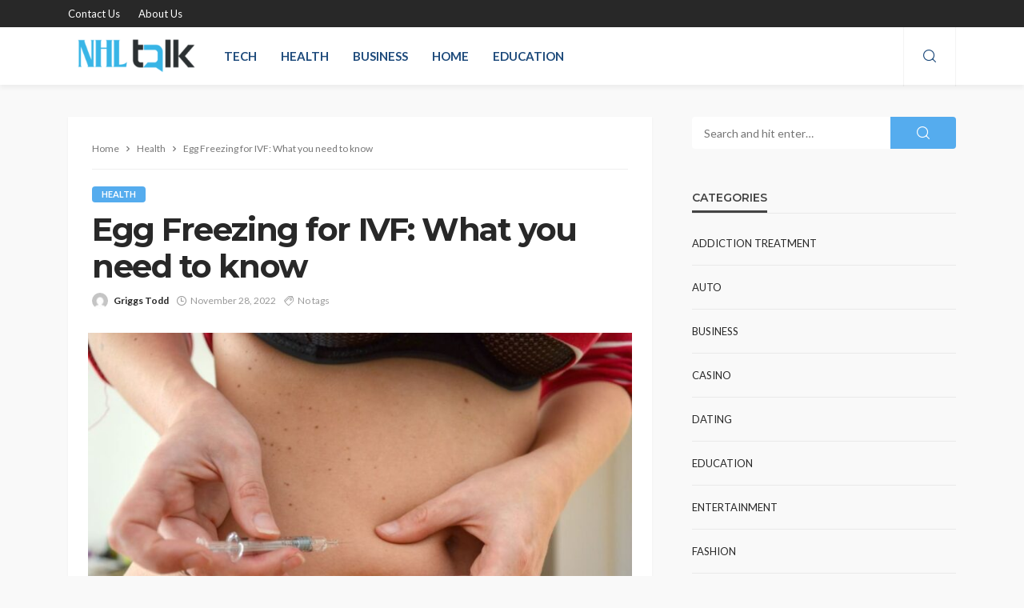

--- FILE ---
content_type: text/html; charset=UTF-8
request_url: https://www.nhl-talk.com/egg-freezing-for-ivf-what-you-need-to-know/
body_size: 16996
content:
<!DOCTYPE html>
<html lang="en-US">
<head>
	<meta charset="UTF-8"/>
	<meta http-equiv="X-UA-Compatible" content="IE=edge">
	<meta name="viewport" content="width=device-width, initial-scale=1.0">
	<link rel="profile" href="http://gmpg.org/xfn/11"/>
	<link rel="pingback" href="https://www.nhl-talk.com/xmlrpc.php"/>
	<script type="application/javascript">var bingo_ruby_ajax_url = "https://www.nhl-talk.com/wp-admin/admin-ajax.php"</script><meta name='robots' content='index, follow, max-image-preview:large, max-snippet:-1, max-video-preview:-1' />

	<!-- This site is optimized with the Yoast SEO plugin v26.0 - https://yoast.com/wordpress/plugins/seo/ -->
	<title>Egg Freezing for IVF: What you need to know - NHL Talk</title>
	<link rel="preconnect" href="https://fonts.gstatic.com" crossorigin><link rel="preload" as="style" onload="this.onload=null;this.rel='stylesheet'" id="rb-preload-gfonts" href="https://fonts.googleapis.com/css?family=Lato%3A100%2C300%2C400%2C700%2C900%2C100italic%2C300italic%2C400italic%2C700italic%2C900italic%7CMontserrat%3A700%2C400%2C600%2C500&amp;display=swap" crossorigin><noscript><link rel="stylesheet" id="rb-preload-gfonts" href="https://fonts.googleapis.com/css?family=Lato%3A100%2C300%2C400%2C700%2C900%2C100italic%2C300italic%2C400italic%2C700italic%2C900italic%7CMontserrat%3A700%2C400%2C600%2C500&amp;display=swap"></noscript><link rel="canonical" href="https://www.nhl-talk.com/egg-freezing-for-ivf-what-you-need-to-know/" />
	<meta property="og:locale" content="en_US" />
	<meta property="og:type" content="article" />
	<meta property="og:title" content="Egg Freezing for IVF: What you need to know - NHL Talk" />
	<meta property="og:description" content="Women today are selecting to have children later in existence than ever before. Egg freezing can allow a woman to delay pregnancy until a later phase under the IVF clinic in Noida. In 1980, the average woman in the U.S had her first baby at the age of 22 years. By 2000, that age had [&hellip;]" />
	<meta property="og:url" content="https://www.nhl-talk.com/egg-freezing-for-ivf-what-you-need-to-know/" />
	<meta property="og:site_name" content="NHL Talk" />
	<meta property="article:published_time" content="2022-11-28T05:42:50+00:00" />
	<meta property="og:image" content="https://www.nhl-talk.com/wp-content/uploads/2022/11/Image-4.jpg" />
	<meta property="og:image:width" content="1000" />
	<meta property="og:image:height" content="662" />
	<meta property="og:image:type" content="image/jpeg" />
	<meta name="author" content="Griggs Todd" />
	<meta name="twitter:card" content="summary_large_image" />
	<meta name="twitter:label1" content="Written by" />
	<meta name="twitter:data1" content="Griggs Todd" />
	<meta name="twitter:label2" content="Est. reading time" />
	<meta name="twitter:data2" content="4 minutes" />
	<script type="application/ld+json" class="yoast-schema-graph">{"@context":"https://schema.org","@graph":[{"@type":"Article","@id":"https://www.nhl-talk.com/egg-freezing-for-ivf-what-you-need-to-know/#article","isPartOf":{"@id":"https://www.nhl-talk.com/egg-freezing-for-ivf-what-you-need-to-know/"},"author":{"name":"Griggs Todd","@id":"https://www.nhl-talk.com/#/schema/person/0f5fd064ce4bd1f53da218c51b9419f1"},"headline":"Egg Freezing for IVF: What you need to know","datePublished":"2022-11-28T05:42:50+00:00","mainEntityOfPage":{"@id":"https://www.nhl-talk.com/egg-freezing-for-ivf-what-you-need-to-know/"},"wordCount":806,"publisher":{"@id":"https://www.nhl-talk.com/#organization"},"image":{"@id":"https://www.nhl-talk.com/egg-freezing-for-ivf-what-you-need-to-know/#primaryimage"},"thumbnailUrl":"https://www.nhl-talk.com/wp-content/uploads/2022/11/Image-4.jpg","articleSection":["Health"],"inLanguage":"en-US"},{"@type":"WebPage","@id":"https://www.nhl-talk.com/egg-freezing-for-ivf-what-you-need-to-know/","url":"https://www.nhl-talk.com/egg-freezing-for-ivf-what-you-need-to-know/","name":"Egg Freezing for IVF: What you need to know - NHL Talk","isPartOf":{"@id":"https://www.nhl-talk.com/#website"},"primaryImageOfPage":{"@id":"https://www.nhl-talk.com/egg-freezing-for-ivf-what-you-need-to-know/#primaryimage"},"image":{"@id":"https://www.nhl-talk.com/egg-freezing-for-ivf-what-you-need-to-know/#primaryimage"},"thumbnailUrl":"https://www.nhl-talk.com/wp-content/uploads/2022/11/Image-4.jpg","datePublished":"2022-11-28T05:42:50+00:00","breadcrumb":{"@id":"https://www.nhl-talk.com/egg-freezing-for-ivf-what-you-need-to-know/#breadcrumb"},"inLanguage":"en-US","potentialAction":[{"@type":"ReadAction","target":["https://www.nhl-talk.com/egg-freezing-for-ivf-what-you-need-to-know/"]}]},{"@type":"ImageObject","inLanguage":"en-US","@id":"https://www.nhl-talk.com/egg-freezing-for-ivf-what-you-need-to-know/#primaryimage","url":"https://www.nhl-talk.com/wp-content/uploads/2022/11/Image-4.jpg","contentUrl":"https://www.nhl-talk.com/wp-content/uploads/2022/11/Image-4.jpg","width":1000,"height":662},{"@type":"BreadcrumbList","@id":"https://www.nhl-talk.com/egg-freezing-for-ivf-what-you-need-to-know/#breadcrumb","itemListElement":[{"@type":"ListItem","position":1,"name":"Home","item":"https://www.nhl-talk.com/"},{"@type":"ListItem","position":2,"name":"Egg Freezing for IVF: What you need to know"}]},{"@type":"WebSite","@id":"https://www.nhl-talk.com/#website","url":"https://www.nhl-talk.com/","name":"NHL Talk","description":"General Blog","publisher":{"@id":"https://www.nhl-talk.com/#organization"},"potentialAction":[{"@type":"SearchAction","target":{"@type":"EntryPoint","urlTemplate":"https://www.nhl-talk.com/?s={search_term_string}"},"query-input":{"@type":"PropertyValueSpecification","valueRequired":true,"valueName":"search_term_string"}}],"inLanguage":"en-US"},{"@type":"Organization","@id":"https://www.nhl-talk.com/#organization","name":"NHL Talk","url":"https://www.nhl-talk.com/","logo":{"@type":"ImageObject","inLanguage":"en-US","@id":"https://www.nhl-talk.com/#/schema/logo/image/","url":"https://www.nhl-talk.com/wp-content/uploads/2022/01/cropped-nhl-talk-e1643617178515.png","contentUrl":"https://www.nhl-talk.com/wp-content/uploads/2022/01/cropped-nhl-talk-e1643617178515.png","width":231,"height":87,"caption":"NHL Talk"},"image":{"@id":"https://www.nhl-talk.com/#/schema/logo/image/"}},{"@type":"Person","@id":"https://www.nhl-talk.com/#/schema/person/0f5fd064ce4bd1f53da218c51b9419f1","name":"Griggs Todd","image":{"@type":"ImageObject","inLanguage":"en-US","@id":"https://www.nhl-talk.com/#/schema/person/image/","url":"https://secure.gravatar.com/avatar/02d6e8f5ddc47426a4b5e22c5a629f89eabedaffc821247a7099f6228553d931?s=96&d=mm&r=g","contentUrl":"https://secure.gravatar.com/avatar/02d6e8f5ddc47426a4b5e22c5a629f89eabedaffc821247a7099f6228553d931?s=96&d=mm&r=g","caption":"Griggs Todd"},"url":"https://www.nhl-talk.com/author/griggs-todd/"}]}</script>
	<!-- / Yoast SEO plugin. -->


<link rel='dns-prefetch' href='//fonts.googleapis.com' />
<link rel="alternate" type="application/rss+xml" title="NHL Talk &raquo; Feed" href="https://www.nhl-talk.com/feed/" />
<link rel="alternate" type="application/rss+xml" title="NHL Talk &raquo; Comments Feed" href="https://www.nhl-talk.com/comments/feed/" />
<link rel="alternate" title="oEmbed (JSON)" type="application/json+oembed" href="https://www.nhl-talk.com/wp-json/oembed/1.0/embed?url=https%3A%2F%2Fwww.nhl-talk.com%2Fegg-freezing-for-ivf-what-you-need-to-know%2F" />
<link rel="alternate" title="oEmbed (XML)" type="text/xml+oembed" href="https://www.nhl-talk.com/wp-json/oembed/1.0/embed?url=https%3A%2F%2Fwww.nhl-talk.com%2Fegg-freezing-for-ivf-what-you-need-to-know%2F&#038;format=xml" />
<style id='wp-img-auto-sizes-contain-inline-css' type='text/css'>
img:is([sizes=auto i],[sizes^="auto," i]){contain-intrinsic-size:3000px 1500px}
/*# sourceURL=wp-img-auto-sizes-contain-inline-css */
</style>
<link rel='stylesheet' id='bingo_ruby_plugin_style-css' href='https://www.nhl-talk.com/wp-content/plugins/bingo-ruby-core/assets/style.css?ver=3.5' type='text/css' media='all' />
<style id='wp-emoji-styles-inline-css' type='text/css'>

	img.wp-smiley, img.emoji {
		display: inline !important;
		border: none !important;
		box-shadow: none !important;
		height: 1em !important;
		width: 1em !important;
		margin: 0 0.07em !important;
		vertical-align: -0.1em !important;
		background: none !important;
		padding: 0 !important;
	}
/*# sourceURL=wp-emoji-styles-inline-css */
</style>
<style id='wp-block-library-inline-css' type='text/css'>
:root{--wp-block-synced-color:#7a00df;--wp-block-synced-color--rgb:122,0,223;--wp-bound-block-color:var(--wp-block-synced-color);--wp-editor-canvas-background:#ddd;--wp-admin-theme-color:#007cba;--wp-admin-theme-color--rgb:0,124,186;--wp-admin-theme-color-darker-10:#006ba1;--wp-admin-theme-color-darker-10--rgb:0,107,160.5;--wp-admin-theme-color-darker-20:#005a87;--wp-admin-theme-color-darker-20--rgb:0,90,135;--wp-admin-border-width-focus:2px}@media (min-resolution:192dpi){:root{--wp-admin-border-width-focus:1.5px}}.wp-element-button{cursor:pointer}:root .has-very-light-gray-background-color{background-color:#eee}:root .has-very-dark-gray-background-color{background-color:#313131}:root .has-very-light-gray-color{color:#eee}:root .has-very-dark-gray-color{color:#313131}:root .has-vivid-green-cyan-to-vivid-cyan-blue-gradient-background{background:linear-gradient(135deg,#00d084,#0693e3)}:root .has-purple-crush-gradient-background{background:linear-gradient(135deg,#34e2e4,#4721fb 50%,#ab1dfe)}:root .has-hazy-dawn-gradient-background{background:linear-gradient(135deg,#faaca8,#dad0ec)}:root .has-subdued-olive-gradient-background{background:linear-gradient(135deg,#fafae1,#67a671)}:root .has-atomic-cream-gradient-background{background:linear-gradient(135deg,#fdd79a,#004a59)}:root .has-nightshade-gradient-background{background:linear-gradient(135deg,#330968,#31cdcf)}:root .has-midnight-gradient-background{background:linear-gradient(135deg,#020381,#2874fc)}:root{--wp--preset--font-size--normal:16px;--wp--preset--font-size--huge:42px}.has-regular-font-size{font-size:1em}.has-larger-font-size{font-size:2.625em}.has-normal-font-size{font-size:var(--wp--preset--font-size--normal)}.has-huge-font-size{font-size:var(--wp--preset--font-size--huge)}.has-text-align-center{text-align:center}.has-text-align-left{text-align:left}.has-text-align-right{text-align:right}.has-fit-text{white-space:nowrap!important}#end-resizable-editor-section{display:none}.aligncenter{clear:both}.items-justified-left{justify-content:flex-start}.items-justified-center{justify-content:center}.items-justified-right{justify-content:flex-end}.items-justified-space-between{justify-content:space-between}.screen-reader-text{border:0;clip-path:inset(50%);height:1px;margin:-1px;overflow:hidden;padding:0;position:absolute;width:1px;word-wrap:normal!important}.screen-reader-text:focus{background-color:#ddd;clip-path:none;color:#444;display:block;font-size:1em;height:auto;left:5px;line-height:normal;padding:15px 23px 14px;text-decoration:none;top:5px;width:auto;z-index:100000}html :where(.has-border-color){border-style:solid}html :where([style*=border-top-color]){border-top-style:solid}html :where([style*=border-right-color]){border-right-style:solid}html :where([style*=border-bottom-color]){border-bottom-style:solid}html :where([style*=border-left-color]){border-left-style:solid}html :where([style*=border-width]){border-style:solid}html :where([style*=border-top-width]){border-top-style:solid}html :where([style*=border-right-width]){border-right-style:solid}html :where([style*=border-bottom-width]){border-bottom-style:solid}html :where([style*=border-left-width]){border-left-style:solid}html :where(img[class*=wp-image-]){height:auto;max-width:100%}:where(figure){margin:0 0 1em}html :where(.is-position-sticky){--wp-admin--admin-bar--position-offset:var(--wp-admin--admin-bar--height,0px)}@media screen and (max-width:600px){html :where(.is-position-sticky){--wp-admin--admin-bar--position-offset:0px}}

/*# sourceURL=wp-block-library-inline-css */
</style><style id='global-styles-inline-css' type='text/css'>
:root{--wp--preset--aspect-ratio--square: 1;--wp--preset--aspect-ratio--4-3: 4/3;--wp--preset--aspect-ratio--3-4: 3/4;--wp--preset--aspect-ratio--3-2: 3/2;--wp--preset--aspect-ratio--2-3: 2/3;--wp--preset--aspect-ratio--16-9: 16/9;--wp--preset--aspect-ratio--9-16: 9/16;--wp--preset--color--black: #000000;--wp--preset--color--cyan-bluish-gray: #abb8c3;--wp--preset--color--white: #ffffff;--wp--preset--color--pale-pink: #f78da7;--wp--preset--color--vivid-red: #cf2e2e;--wp--preset--color--luminous-vivid-orange: #ff6900;--wp--preset--color--luminous-vivid-amber: #fcb900;--wp--preset--color--light-green-cyan: #7bdcb5;--wp--preset--color--vivid-green-cyan: #00d084;--wp--preset--color--pale-cyan-blue: #8ed1fc;--wp--preset--color--vivid-cyan-blue: #0693e3;--wp--preset--color--vivid-purple: #9b51e0;--wp--preset--gradient--vivid-cyan-blue-to-vivid-purple: linear-gradient(135deg,rgb(6,147,227) 0%,rgb(155,81,224) 100%);--wp--preset--gradient--light-green-cyan-to-vivid-green-cyan: linear-gradient(135deg,rgb(122,220,180) 0%,rgb(0,208,130) 100%);--wp--preset--gradient--luminous-vivid-amber-to-luminous-vivid-orange: linear-gradient(135deg,rgb(252,185,0) 0%,rgb(255,105,0) 100%);--wp--preset--gradient--luminous-vivid-orange-to-vivid-red: linear-gradient(135deg,rgb(255,105,0) 0%,rgb(207,46,46) 100%);--wp--preset--gradient--very-light-gray-to-cyan-bluish-gray: linear-gradient(135deg,rgb(238,238,238) 0%,rgb(169,184,195) 100%);--wp--preset--gradient--cool-to-warm-spectrum: linear-gradient(135deg,rgb(74,234,220) 0%,rgb(151,120,209) 20%,rgb(207,42,186) 40%,rgb(238,44,130) 60%,rgb(251,105,98) 80%,rgb(254,248,76) 100%);--wp--preset--gradient--blush-light-purple: linear-gradient(135deg,rgb(255,206,236) 0%,rgb(152,150,240) 100%);--wp--preset--gradient--blush-bordeaux: linear-gradient(135deg,rgb(254,205,165) 0%,rgb(254,45,45) 50%,rgb(107,0,62) 100%);--wp--preset--gradient--luminous-dusk: linear-gradient(135deg,rgb(255,203,112) 0%,rgb(199,81,192) 50%,rgb(65,88,208) 100%);--wp--preset--gradient--pale-ocean: linear-gradient(135deg,rgb(255,245,203) 0%,rgb(182,227,212) 50%,rgb(51,167,181) 100%);--wp--preset--gradient--electric-grass: linear-gradient(135deg,rgb(202,248,128) 0%,rgb(113,206,126) 100%);--wp--preset--gradient--midnight: linear-gradient(135deg,rgb(2,3,129) 0%,rgb(40,116,252) 100%);--wp--preset--font-size--small: 13px;--wp--preset--font-size--medium: 20px;--wp--preset--font-size--large: 36px;--wp--preset--font-size--x-large: 42px;--wp--preset--spacing--20: 0.44rem;--wp--preset--spacing--30: 0.67rem;--wp--preset--spacing--40: 1rem;--wp--preset--spacing--50: 1.5rem;--wp--preset--spacing--60: 2.25rem;--wp--preset--spacing--70: 3.38rem;--wp--preset--spacing--80: 5.06rem;--wp--preset--shadow--natural: 6px 6px 9px rgba(0, 0, 0, 0.2);--wp--preset--shadow--deep: 12px 12px 50px rgba(0, 0, 0, 0.4);--wp--preset--shadow--sharp: 6px 6px 0px rgba(0, 0, 0, 0.2);--wp--preset--shadow--outlined: 6px 6px 0px -3px rgb(255, 255, 255), 6px 6px rgb(0, 0, 0);--wp--preset--shadow--crisp: 6px 6px 0px rgb(0, 0, 0);}:where(.is-layout-flex){gap: 0.5em;}:where(.is-layout-grid){gap: 0.5em;}body .is-layout-flex{display: flex;}.is-layout-flex{flex-wrap: wrap;align-items: center;}.is-layout-flex > :is(*, div){margin: 0;}body .is-layout-grid{display: grid;}.is-layout-grid > :is(*, div){margin: 0;}:where(.wp-block-columns.is-layout-flex){gap: 2em;}:where(.wp-block-columns.is-layout-grid){gap: 2em;}:where(.wp-block-post-template.is-layout-flex){gap: 1.25em;}:where(.wp-block-post-template.is-layout-grid){gap: 1.25em;}.has-black-color{color: var(--wp--preset--color--black) !important;}.has-cyan-bluish-gray-color{color: var(--wp--preset--color--cyan-bluish-gray) !important;}.has-white-color{color: var(--wp--preset--color--white) !important;}.has-pale-pink-color{color: var(--wp--preset--color--pale-pink) !important;}.has-vivid-red-color{color: var(--wp--preset--color--vivid-red) !important;}.has-luminous-vivid-orange-color{color: var(--wp--preset--color--luminous-vivid-orange) !important;}.has-luminous-vivid-amber-color{color: var(--wp--preset--color--luminous-vivid-amber) !important;}.has-light-green-cyan-color{color: var(--wp--preset--color--light-green-cyan) !important;}.has-vivid-green-cyan-color{color: var(--wp--preset--color--vivid-green-cyan) !important;}.has-pale-cyan-blue-color{color: var(--wp--preset--color--pale-cyan-blue) !important;}.has-vivid-cyan-blue-color{color: var(--wp--preset--color--vivid-cyan-blue) !important;}.has-vivid-purple-color{color: var(--wp--preset--color--vivid-purple) !important;}.has-black-background-color{background-color: var(--wp--preset--color--black) !important;}.has-cyan-bluish-gray-background-color{background-color: var(--wp--preset--color--cyan-bluish-gray) !important;}.has-white-background-color{background-color: var(--wp--preset--color--white) !important;}.has-pale-pink-background-color{background-color: var(--wp--preset--color--pale-pink) !important;}.has-vivid-red-background-color{background-color: var(--wp--preset--color--vivid-red) !important;}.has-luminous-vivid-orange-background-color{background-color: var(--wp--preset--color--luminous-vivid-orange) !important;}.has-luminous-vivid-amber-background-color{background-color: var(--wp--preset--color--luminous-vivid-amber) !important;}.has-light-green-cyan-background-color{background-color: var(--wp--preset--color--light-green-cyan) !important;}.has-vivid-green-cyan-background-color{background-color: var(--wp--preset--color--vivid-green-cyan) !important;}.has-pale-cyan-blue-background-color{background-color: var(--wp--preset--color--pale-cyan-blue) !important;}.has-vivid-cyan-blue-background-color{background-color: var(--wp--preset--color--vivid-cyan-blue) !important;}.has-vivid-purple-background-color{background-color: var(--wp--preset--color--vivid-purple) !important;}.has-black-border-color{border-color: var(--wp--preset--color--black) !important;}.has-cyan-bluish-gray-border-color{border-color: var(--wp--preset--color--cyan-bluish-gray) !important;}.has-white-border-color{border-color: var(--wp--preset--color--white) !important;}.has-pale-pink-border-color{border-color: var(--wp--preset--color--pale-pink) !important;}.has-vivid-red-border-color{border-color: var(--wp--preset--color--vivid-red) !important;}.has-luminous-vivid-orange-border-color{border-color: var(--wp--preset--color--luminous-vivid-orange) !important;}.has-luminous-vivid-amber-border-color{border-color: var(--wp--preset--color--luminous-vivid-amber) !important;}.has-light-green-cyan-border-color{border-color: var(--wp--preset--color--light-green-cyan) !important;}.has-vivid-green-cyan-border-color{border-color: var(--wp--preset--color--vivid-green-cyan) !important;}.has-pale-cyan-blue-border-color{border-color: var(--wp--preset--color--pale-cyan-blue) !important;}.has-vivid-cyan-blue-border-color{border-color: var(--wp--preset--color--vivid-cyan-blue) !important;}.has-vivid-purple-border-color{border-color: var(--wp--preset--color--vivid-purple) !important;}.has-vivid-cyan-blue-to-vivid-purple-gradient-background{background: var(--wp--preset--gradient--vivid-cyan-blue-to-vivid-purple) !important;}.has-light-green-cyan-to-vivid-green-cyan-gradient-background{background: var(--wp--preset--gradient--light-green-cyan-to-vivid-green-cyan) !important;}.has-luminous-vivid-amber-to-luminous-vivid-orange-gradient-background{background: var(--wp--preset--gradient--luminous-vivid-amber-to-luminous-vivid-orange) !important;}.has-luminous-vivid-orange-to-vivid-red-gradient-background{background: var(--wp--preset--gradient--luminous-vivid-orange-to-vivid-red) !important;}.has-very-light-gray-to-cyan-bluish-gray-gradient-background{background: var(--wp--preset--gradient--very-light-gray-to-cyan-bluish-gray) !important;}.has-cool-to-warm-spectrum-gradient-background{background: var(--wp--preset--gradient--cool-to-warm-spectrum) !important;}.has-blush-light-purple-gradient-background{background: var(--wp--preset--gradient--blush-light-purple) !important;}.has-blush-bordeaux-gradient-background{background: var(--wp--preset--gradient--blush-bordeaux) !important;}.has-luminous-dusk-gradient-background{background: var(--wp--preset--gradient--luminous-dusk) !important;}.has-pale-ocean-gradient-background{background: var(--wp--preset--gradient--pale-ocean) !important;}.has-electric-grass-gradient-background{background: var(--wp--preset--gradient--electric-grass) !important;}.has-midnight-gradient-background{background: var(--wp--preset--gradient--midnight) !important;}.has-small-font-size{font-size: var(--wp--preset--font-size--small) !important;}.has-medium-font-size{font-size: var(--wp--preset--font-size--medium) !important;}.has-large-font-size{font-size: var(--wp--preset--font-size--large) !important;}.has-x-large-font-size{font-size: var(--wp--preset--font-size--x-large) !important;}
/*# sourceURL=global-styles-inline-css */
</style>

<style id='classic-theme-styles-inline-css' type='text/css'>
/*! This file is auto-generated */
.wp-block-button__link{color:#fff;background-color:#32373c;border-radius:9999px;box-shadow:none;text-decoration:none;padding:calc(.667em + 2px) calc(1.333em + 2px);font-size:1.125em}.wp-block-file__button{background:#32373c;color:#fff;text-decoration:none}
/*# sourceURL=/wp-includes/css/classic-themes.min.css */
</style>
<link rel='stylesheet' id='contact-form-7-css' href='https://www.nhl-talk.com/wp-content/plugins/contact-form-7/includes/css/styles.css?ver=6.1.2' type='text/css' media='all' />
<link rel='stylesheet' id='ez-toc-css' href='https://www.nhl-talk.com/wp-content/plugins/easy-table-of-contents/assets/css/screen.min.css?ver=2.0.76' type='text/css' media='all' />
<style id='ez-toc-inline-css' type='text/css'>
div#ez-toc-container .ez-toc-title {font-size: 120%;}div#ez-toc-container .ez-toc-title {font-weight: 500;}div#ez-toc-container ul li , div#ez-toc-container ul li a {font-size: 95%;}div#ez-toc-container ul li , div#ez-toc-container ul li a {font-weight: 500;}div#ez-toc-container nav ul ul li {font-size: 90%;}
/*# sourceURL=ez-toc-inline-css */
</style>
<link rel='stylesheet' id='bootstrap-css' href='https://www.nhl-talk.com/wp-content/themes/bingo/assets/external/bootstrap.css?ver=v3.3.1' type='text/css' media='all' />
<link rel='stylesheet' id='bingo_ruby_style_miscellaneous-css' href='https://www.nhl-talk.com/wp-content/themes/bingo/assets/external/miscellaneous.css?ver=3.5' type='text/css' media='all' />
<link rel='stylesheet' id='bingo_ruby_style_main-css' href='https://www.nhl-talk.com/wp-content/themes/bingo/assets/css/theme-style.css?ver=3.5' type='text/css' media='all' />
<link rel='stylesheet' id='bingo_ruby_style_responsive-css' href='https://www.nhl-talk.com/wp-content/themes/bingo/assets/css/theme-responsive.css?ver=3.5' type='text/css' media='all' />
<link rel='stylesheet' id='bingo_ruby_style_default-css' href='https://www.nhl-talk.com/wp-content/themes/bingo/style.css?ver=3.5' type='text/css' media='all' />
<style id='bingo_ruby_style_default-inline-css' type='text/css'>
.total-caption { font-family :Lato;}.banner-background-color { background-color: #ffffff; }.footer-copyright-wrap p { color: #dddddd; }.footer-copyright-wrap { background-color: #242424; }.post-excerpt{ font-size :14px;}
/*# sourceURL=bingo_ruby_style_default-inline-css */
</style>

<script type="text/javascript" src="https://www.nhl-talk.com/wp-includes/js/jquery/jquery.min.js?ver=3.7.1" id="jquery-core-js"></script>
<script type="text/javascript" src="https://www.nhl-talk.com/wp-includes/js/jquery/jquery-migrate.min.js?ver=3.4.1" id="jquery-migrate-js"></script>
<link rel="preload" href="https://www.nhl-talk.com/wp-content/themes/bingo/assets/external/fonts/icons.woff2" as="font" type="font/woff2" crossorigin="anonymous"> <link rel="https://api.w.org/" href="https://www.nhl-talk.com/wp-json/" /><link rel="alternate" title="JSON" type="application/json" href="https://www.nhl-talk.com/wp-json/wp/v2/posts/590" /><link rel="EditURI" type="application/rsd+xml" title="RSD" href="https://www.nhl-talk.com/xmlrpc.php?rsd" />
<meta name="generator" content="WordPress 6.9" />
<link rel='shortlink' href='https://www.nhl-talk.com/?p=590' />
<script type="application/ld+json">{"@context":"https://schema.org","@type":"WebSite","@id":"https://www.nhl-talk.com/#website","url":"https://www.nhl-talk.com/","name":"NHL Talk","potentialAction":{"@type":"SearchAction","target":"https://www.nhl-talk.com/?s={search_term_string}","query-input":"required name=search_term_string"}}</script>
<link rel="icon" href="https://www.nhl-talk.com/wp-content/uploads/2022/01/cropped-nhl-talk-F-32x32.png" sizes="32x32" />
<link rel="icon" href="https://www.nhl-talk.com/wp-content/uploads/2022/01/cropped-nhl-talk-F-192x192.png" sizes="192x192" />
<link rel="apple-touch-icon" href="https://www.nhl-talk.com/wp-content/uploads/2022/01/cropped-nhl-talk-F-180x180.png" />
<meta name="msapplication-TileImage" content="https://www.nhl-talk.com/wp-content/uploads/2022/01/cropped-nhl-talk-F-270x270.png" />
<style type="text/css" title="dynamic-css" class="options-output">.footer-inner{background-color:#282828;background-repeat:no-repeat;background-size:cover;background-attachment:fixed;background-position:center center;}.topbar-wrap{font-family:Lato;text-transform:capitalize;font-weight:400;font-style:normal;font-size:13px;}.main-menu-inner,.off-canvas-nav-inner{font-family:Lato;text-transform:uppercase;font-weight:700;font-style:normal;font-size:15px;}.main-menu-inner .sub-menu,.off-canvas-nav-inner .sub-menu{font-family:Lato;text-transform:capitalize;font-weight:400;font-style:normal;font-size:14px;}.logo-wrap.is-logo-text .logo-text h1{font-family:Montserrat;text-transform:uppercase;letter-spacing:-1px;font-weight:700;font-style:normal;font-size:40px;}.logo-mobile-text span{font-family:Montserrat;text-transform:uppercase;letter-spacing:-1px;font-weight:700;font-style:normal;font-size:28px;}body, p{font-family:Lato;line-height:24px;font-weight:400;font-style:normal;color:#282828;font-size:15px;}.post-title.is-size-1{font-family:Montserrat;font-weight:700;font-style:normal;color:#282828;font-size:36px;}.post-title.is-size-2{font-family:Montserrat;font-weight:700;font-style:normal;color:#282828;font-size:30px;}.post-title.is-size-3{font-family:Montserrat;font-weight:700;font-style:normal;color:#282828;font-size:21px;}.post-title.is-size-4{font-family:Montserrat;font-weight:700;font-style:normal;color:#282828;font-size:18px;}.post-title.is-size-5{font-family:Montserrat;font-weight:700;font-style:normal;color:#282828;font-size:14px;}.post-title.is-size-6{font-family:Montserrat;font-weight:400;font-style:normal;color:#282828;font-size:13px;}h1,h2,h3,h4,h5,h6{font-family:Montserrat;text-transform:none;font-weight:700;font-style:normal;}.post-meta-info,.single-post-top,.counter-element{font-family:Lato;font-weight:400;font-style:normal;color:#999;font-size:12px;}.post-cat-info{font-family:Lato;text-transform:uppercase;font-weight:700;font-style:normal;font-size:11px;}.block-header-wrap{font-family:Montserrat;text-transform:uppercase;font-weight:600;font-style:normal;font-size:18px;}.block-ajax-filter-wrap{font-family:Montserrat;text-transform:uppercase;font-weight:500;font-style:normal;font-size:11px;}.widget-title{font-family:Montserrat;text-transform:uppercase;font-weight:600;font-style:normal;font-size:14px;}.breadcrumb-wrap{font-family:Lato;text-transform:none;font-weight:400;font-style:normal;color:#777777;font-size:12px;}</style></head>
<body class="wp-singular post-template-default single single-post postid-590 single-format-standard wp-custom-logo wp-theme-bingo ruby-body is-full-width is-smart-sticky"  itemscope  itemtype="https://schema.org/WebPage" >
<div class="off-canvas-wrap is-dark-text">
	<div class="off-canvas-inner">
		<a href="#" id="ruby-off-canvas-close-btn"><i class="ruby-close-btn" aria-hidden="true"></i></a>
		<nav id="ruby-offcanvas-navigation" class="off-canvas-nav-wrap">
			<div class="no-menu ruby-error"><p>Please assign a menu to the primary menu location under <a href="https://www.nhl-talk.com/wp-admin/nav-menus.php">MENU</a></p></div>		</nav>
													</div>
</div><div id="ruby-site" class="site-outer">
	<div class="header-wrap header-style-3">
	<div class="header-inner">
		<div class="topbar-wrap topbar-style-1 is-light-text">
	<div class="ruby-container">
		<div class="topbar-inner container-inner clearfix">
			<div class="topbar-left">
													<nav id="ruby-topbar-navigation" class="topbar-menu-wrap">
		<div class="menu-top-container"><ul id="topbar-nav" class="topbar-menu-inner"><li id="menu-item-747" class="menu-item menu-item-type-post_type menu-item-object-page menu-item-747"><a href="https://www.nhl-talk.com/contact-us/">Contact Us</a></li>
<li id="menu-item-746" class="menu-item menu-item-type-post_type menu-item-object-page menu-item-746"><a href="https://www.nhl-talk.com/about-us/">About Us</a></li>
</ul></div>	</nav>
			</div>
			<div class="topbar-right">
				
	<div class="topbar-social social-tooltips">
			</div>
                							</div>
		</div>
	</div>
</div>
		<div class="navbar-outer clearfix">
			<div class="navbar-wrap">
				<div class="ruby-container">
					<div class="navbar-inner container-inner clearfix">
						<div class="navbar-left">
							<div class="logo-wrap is-logo-image"  itemscope  itemtype="https://schema.org/Organization" >
	<div class="logo-inner">
							<a href="https://www.nhl-talk.com/" class="logo" title="NHL Talk">
				<img data-no-retina src="https://www.nhl-talk.com/wp-content/uploads/2022/01/cropped-nhl-talk-e1643617178515.png" height="87" width="231"  alt="NHL Talk">
			</a>
						</div><!--  logo inner -->
    </div>
							<nav id="ruby-main-menu" class="main-menu-wrap">
    <div class="menu-home-container"><ul id="main-nav" class="main-menu-inner"  itemscope  itemtype="https://schema.org/SiteNavigationElement" ><li id="menu-item-108" class="menu-item menu-item-type-taxonomy menu-item-object-category menu-item-108 is-category-2" itemprop="name"><a href="https://www.nhl-talk.com/category/tech/" itemprop="url">Tech</a></li><li id="menu-item-109" class="menu-item menu-item-type-taxonomy menu-item-object-category current-post-ancestor current-menu-parent current-post-parent menu-item-109 is-category-3" itemprop="name"><a href="https://www.nhl-talk.com/category/health/" itemprop="url">Health</a></li><li id="menu-item-110" class="menu-item menu-item-type-taxonomy menu-item-object-category menu-item-110 is-category-4" itemprop="name"><a href="https://www.nhl-talk.com/category/business/" itemprop="url">Business</a></li><li id="menu-item-111" class="menu-item menu-item-type-taxonomy menu-item-object-category menu-item-111 is-category-6" itemprop="name"><a href="https://www.nhl-talk.com/category/home/" itemprop="url">Home</a></li><li id="menu-item-112" class="menu-item menu-item-type-taxonomy menu-item-object-category menu-item-112 is-category-5" itemprop="name"><a href="https://www.nhl-talk.com/category/education/" itemprop="url">Education</a></li></ul></div></nav>						</div>

						<div class="navbar-right">
							
<div class="navbar-search">
	<a href="#" id="ruby-navbar-search-icon" data-mfp-src="#ruby-header-search-popup" data-effect="mpf-ruby-effect header-search-popup-outer" title="Search" class="navbar-search-icon">
		<i class="rbi rbi-search" aria-hidden="true"></i>
	</a>
</div>
							<div class="off-canvas-btn-wrap is-hidden">
	<div class="off-canvas-btn">
		<a href="#" class="ruby-trigger" title="off canvas button">
			<span class="icon-wrap"></span>
		</a>
	</div>
</div>						</div>
					</div>
				</div>
				<div id="ruby-header-search-popup" class="header-search-popup">
	<div class="header-search-popup-wrap ruby-container">
		<a href="#" class="ruby-close-search"><i class="ruby-close-btn" aria-hidden="true"></i></a>
	<div class="header-search-popup-inner">
		<form class="search-form" method="get" action="https://www.nhl-talk.com/">
			<fieldset>
				<input id="ruby-search-input" type="text" class="field" name="s" value="" placeholder="Type to search&hellip;" autocomplete="off">
				<button type="submit" value="" class="btn"><i class="rbi rbi-search" aria-hidden="true"></i></button>
			</fieldset>
                            <div class="header-search-result"></div>
            		</form>
	</div>
	</div>
</div>			</div>
		</div>
        
	</div>

</div><!-- header -->	<div class="main-site-mask"></div>
	<div class="site-wrap">
		<div class="site-mask"></div>
		<div class="site-inner">
<div class="single-post-outer clearfix"><article id="post-590" class="single-post-wrap single-post-1 post-590 post type-post status-publish format-standard has-post-thumbnail hentry category-health"  itemscope  itemtype="https://schema.org/Article" ><div class="ruby-page-wrap ruby-section row single-wrap is-author-bottom is-sidebar-right ruby-container"><div class="ruby-content-wrap single-inner col-sm-8 col-xs-12 content-with-sidebar"><div class="single-post-content-outer single-box"><div class="single-post-header"><div class="single-post-top"><div class="breadcrumb-wrap"><div class="breadcrumb-inner"  itemscope  itemtype="https://schema.org/BreadcrumbList" ><span  itemscope  itemprop="itemListElement"  itemtype="https://schema.org/ListItem" ><a itemprop="item" href="https://www.nhl-talk.com/"><span itemprop="name">Home</span></a><meta itemprop="position" content="1"></a></span><i class="rbi rbi-angle-right breadcrumb-next"></i><span  itemscope  itemprop="itemListElement"  itemtype="https://schema.org/ListItem" ><meta itemprop="position" content="2"><a itemprop="item" rel="bookmark" href="https://www.nhl-talk.com/category/health/"><span itemprop="name">Health</span></a></span><i class="rbi rbi-angle-right breadcrumb-next"><span itemprop="name"></i><span>Egg Freezing for IVF: What you need to know</span></div><!-- #breadcrumb inner --></div><!-- #breadcrumb --></div><!-- single post top --><div class="post-cat-info clearfix"><a class="cat-info-el cat-info-id-3" href="https://www.nhl-talk.com/category/health/" title="Health">Health</a></div><!-- post cat info--><header class="single-title post-title entry-title is-size-1"><h1 itemprop="headline">Egg Freezing for IVF: What you need to know</h1></header><!-- single title--><div class="post-meta-info is-show-icon"><span class="meta-info-el meta-info-author vcard author"><img alt='Griggs Todd' src='https://secure.gravatar.com/avatar/02d6e8f5ddc47426a4b5e22c5a629f89eabedaffc821247a7099f6228553d931?s=22&#038;d=mm&#038;r=g' srcset='https://secure.gravatar.com/avatar/02d6e8f5ddc47426a4b5e22c5a629f89eabedaffc821247a7099f6228553d931?s=44&#038;d=mm&#038;r=g 2x' class='avatar avatar-22 photo' height='22' width='22' decoding='async'/><a class="url fn n" href="https://www.nhl-talk.com/author/griggs-todd/">Griggs Todd</a></span><span class="meta-info-el meta-info-date"><i class="rbi rbi-clock"></i><time class="date published" datetime="2022-11-28T05:42:50+00:00">November 28, 2022</time></span><!-- meta info date--><span class="meta-info-el meta-info-tag"><i class="rbi rbi-tag"></i><span class="no-tags">No tags</span></span><!-- mete info tag--></div><!-- post meta info--></div><!-- single post header--><div class="single-post-thumb-outer"><div class="post-thumb"><img width="680" height="450" src="https://www.nhl-talk.com/wp-content/uploads/2022/11/Image-4.jpg" class="attachment-bingo_ruby_crop_750x450 size-bingo_ruby_crop_750x450 wp-post-image" alt="" decoding="async" fetchpriority="high" srcset="https://www.nhl-talk.com/wp-content/uploads/2022/11/Image-4.jpg 1000w, https://www.nhl-talk.com/wp-content/uploads/2022/11/Image-4-300x199.jpg 300w, https://www.nhl-talk.com/wp-content/uploads/2022/11/Image-4-768x508.jpg 768w" sizes="(max-width: 680px) 100vw, 680px" /></div></div><div class="single-post-action clearfix"><div class="single-post-share-header"><a class="single-share-bar-el icon-facebook" href="https://www.facebook.com/sharer.php?u=https%3A%2F%2Fwww.nhl-talk.com%2Fegg-freezing-for-ivf-what-you-need-to-know%2F" onclick="window.open(this.href, 'mywin','left=50,top=50,width=600,height=350,toolbar=0'); return false;"><i class="rbi rbi-facebook color-facebook"></i></a><a class="single-share-bar-el icon-twitter" href="https://twitter.com/intent/tweet?text=Egg+Freezing+for+IVF%3A+What+you+need+to+know&amp;url=https%3A%2F%2Fwww.nhl-talk.com%2Fegg-freezing-for-ivf-what-you-need-to-know%2F&amp;via=NHL+Talk"><i class="rbi rbi-twitter color-twitter"></i><script>!function(d,s,id){var js,fjs=d.getElementsByTagName(s)[0];if(!d.getElementById(id)){js=d.createElement(s);js.id=id;js.src="//platform.twitter.com/widgets.js";fjs.parentNode.insertBefore(js,fjs);}}(document,"script","twitter-wjs");</script></a><a class="single-share-bar-el icon-pinterest" href="https://pinterest.com/pin/create/button/?url=https%3A%2F%2Fwww.nhl-talk.com%2Fegg-freezing-for-ivf-what-you-need-to-know%2F&amp;media=https://www.nhl-talk.com/wp-content/uploads/2022/11/Image-4.jpg&description=Egg+Freezing+for+IVF%3A+What+you+need+to+know" onclick="window.open(this.href, 'mywin','left=50,top=50,width=600,height=350,toolbar=0'); return false;"><i class="rbi rbi-pinterest"></i></a></div><!-- single post share header--></div><!-- single post action--><div class="single-post-body"><div class="single-content-wrap"><div class="single-entry-wrap"><div class="entry single-entry clearfix" itemprop="articleBody"><p>Women today are selecting to have children later in existence than ever before. Egg freezing can allow a woman to delay pregnancy until a later phase under the <a href="https://www.zeeva.in/best-ivf-center-in-delhi-noida/"><strong>IVF clinic in Noida</strong></a>.</p>
<p>In 1980, the average woman in the U.S had her first baby at the age of 22 years. By 2000, that age had advanced to almost 25 years, and in 2014, the ordinary woman waited until 26 years old to have her first child.</p>
<p>Society and patterns in childbirth may be developing. However, fertility&#8217;s biological realities remain the same, as suggested by the <a href="https://www.zeeva.in/best-ivf-center-in-delhi-noida/"><strong>best IVF doctor in Noida</strong></a>.</p>
<p>Women considering freezing their eggs should know that successful pregnancies are less familiar with frozen eggs than fresh eggs under the IVF clinic in Noida. However, using frozen eggs can offer hope of conceiving in the future.</p>
<p><strong><u>Zeeva</u></strong></p>
<p>To make your IVF treatment experience memorable, Zeeva, a renowned IVF center in Noida, offers smooth help and counseling from the outset.</p>
<p><strong><u>What to expect</u></strong></p>
<p>As a woman becomes older, the quality of her eggs tends to decline. It means that her ovaries will cease to release eggs. The eggs may hold more chromosomal irregularity, and women will no longer discharge after menopause under the IVF clinic in Noida.</p>
<p>If a female wants a child but is unable or ready to become pregnant, a devoted facility can freeze her eggs for utilization later.</p>
<p><strong><u>Preparation</u></strong></p>
<p>Before the egg-freezing procedure begins, a doctor will take a comprehensive medical history focusing on fertility, assess the regularity of the menstrual cycle, and perform a range of blood tests to determine hormone quantities.</p>
<p>A woman&#8217;s ovaries usually produce one egg monthly. When fewer eggs are accessible for freezing, the possibilities of a successful pregnancy are lower under the IVF clinic in Noida.</p>
<p>To exaggerate the number of available eggs, a woman will go through hormone treatment to trigger the production of more eggs. This treatment usually needs a female to inject herself with hormones at her house between one and three times a day at the IVF clinic in Noida.</p>
<p>Most women consume birth control pills for at least a month before receiving the hormone injections. It conquers the natural cycle and enhances the effectiveness of the hormones.</p>
<p><strong>The number and type of hormones vary. Treatment will typically include:</strong></p>
<ul>
<li>Two weeks of injections with follicle-stimulating hormone and LH encourage the ovaries to produce more eggs.</li>
<li>An injection of gonadotropin-releasing hormone is about halfway through the period, preventing discharge from taking place too early.</li>
<li>An injection of hCG stimulates ovulation.</li>
</ul>
<p><strong><u>Process:</u></strong></p>
<p>The doctor places a needle into the ovarian follicles to recover the eggs after they ripen.</p>
<p>The doctor will generally use ultrasound to direct the process. However, if the eggs are not observable during ultrasound examination, the doctor may execute abdominal surgery to abolish them.</p>
<p>With this more invasive method, the doctor makes a small gash in the abdomen under the procedure to calm a person and pain treatment and inserts a needle to remove the egg under the IVF clinic in Noida.</p>
<p>Once the doctor has recovered the egg, freezing will occur immediately. However, the eggs are saturated with water, which can become harmful ice crystals if freezing occurs immediately under the IVF clinic in Noida.</p>
<p><strong><u>The following are some causes why females freeze their eggs:</u></strong></p>
<p><strong>Career and educational plans:</strong> Women who want to pursue advanced degrees or challenging careers may freeze their eggs when they are teenage to ensure access to healthy eggs later on.</p>
<p><strong>Personal circumstances:</strong> Females in same-sex relationships may also desire to have a baby further down the line under the IVF clinic in Noida.</p>
<p><strong>Cancer:</strong> Chemotherapy and other treatments typically impede and sometimes finish fertility. Reproductive cancers might guide the discharge of a woman&#8217;s ovaries.</p>
<p>Egg freezing might help decrease the impact of some cancer medications on fertility.</p>
<p><strong>Infections, organ failure, and other health troubles:</strong> A broad scope of health problems can damage egg quality and fertility. One is endometriosis, which causes uterine tissue to grow outside the womb.</p>
<p>Freezing eggs offers hope to women receiving treatment for a severe illness that may reduce fertility under the IVF clinic in Noida.</p>
<p><strong><u>Features that impact the accomplishment of egg freezing and thawing processes include:</u></strong></p>
<p><strong>Age on freezing the eggs:</strong> Younger women produce more eggs that are less suitable to have anomalies.</p>
<p><strong>Age at the time of egg thawing and IVF:</strong> Younger women are more appropriate to have happy pregnancies.</p>
<p><strong>Sperm quality:</strong> Healthy sperm is more suitable for producing a healthy embryo and a happy pregnancy, as suggested by the best IVF doctor in Noida.</p>
<p><strong>The clinic:</strong> The success costs of freezing and thawing eggs differ between clinics.</p>
<p><strong>The number of eggs:</strong> Freezing a more significant number of eggs offers more opportunities for effective IVF cycles under the IVF clinic in Noida.</p>
</div></div><!-- single entry wrap--><div class="single-post-share-big"><div class="single-post-share-big-inner"><a class="share-bar-el-big icon-facebook" href="https://www.facebook.com/sharer.php?u=https%3A%2F%2Fwww.nhl-talk.com%2Fegg-freezing-for-ivf-what-you-need-to-know%2F" onclick="window.open(this.href, 'mywin','left=50,top=50,width=600,height=350,toolbar=0'); return false;"><i class="rbi rbi-facebook color-facebook"></i><span>share on Facebook</span></a><a class="share-bar-el-big icon-twitter" href="https://twitter.com/intent/tweet?text=Egg+Freezing+for+IVF%3A+What+you+need+to+know&amp;url=https%3A%2F%2Fwww.nhl-talk.com%2Fegg-freezing-for-ivf-what-you-need-to-know%2F&amp;via=NHL+Talk"><i class="rbi rbi-twitter color-twitter"></i><span>share on Twitter</span></a></div></div><div class="single-post-box single-post-box-comment"><div class="box-comment-content"></div></div></div><!-- single content wrap --><aside class="hidden" style="display: none;"><meta itemprop="mainEntityOfPage" content="https://www.nhl-talk.com/egg-freezing-for-ivf-what-you-need-to-know/"><span style="display: none;" class="vcard author"><span class="fn" itemprop="author" itemscope content="Griggs Todd" itemtype="https://schema.org/Person"><meta itemprop="url" content="https://www.nhl-talk.com/author/griggs-todd/"><span itemprop="name">Griggs Todd</span></span></span><time class="updated" datetime="2022-11-28T05:42:50+00:00" content="2022-11-28T05:42:50+00:00" itemprop="dateModified">November 28, 2022</time><time class="published" datetime="2022-11-28T05:42:50+00:00>" content="2022-11-28T05:42:50+00:00" itemprop="datePublished">November 28, 2022</time><span style="display: none;" itemprop="image" itemscope itemtype="https://schema.org/ImageObject"><meta itemprop="url" content="https://www.nhl-talk.com/wp-content/uploads/2022/11/Image-4.jpg"><meta itemprop="width" content="1000"><meta itemprop="height" content="662"></span><span style="display: none;" itemprop="publisher" itemscope itemtype="https://schema.org/Organization"><span style="display: none;" itemprop="logo" itemscope itemtype="https://schema.org/ImageObject"><meta itemprop="url" content="https://www.nhl-talk.com/wp-content/uploads/2022/01/cropped-nhl-talk-e1643617178515.png"></span><meta itemprop="name" content="Griggs Todd"></span></aside></div><!-- single post body --></div><!-- single post content outer --><div class="single-post-box-outer"><nav class="single-nav single-box row"><div class="col-sm-6 col-xs-12 nav-el nav-left post-title is-size-6"><a href="https://www.nhl-talk.com/how-to-train-for-your-cdl-exam/" rel="bookmark" title="How To Train For Your CDL Exam?"><span class="ruby-nav-icon nav-left-icon"><i class="rbi rbi-angle-left"></i></span><span class="ruby-nav-link nav-left-link">How To Train For Your CDL Exam?</span></a></div><div class="col-sm-6 col-xs-12 nav-el nav-right post-title is-size-6"><a href="https://www.nhl-talk.com/choosing-the-perfect-type-of-dental-crown/" rel="bookmark" title="Choosing the perfect type of dental crown"><span class="ruby-nav-icon nav-right-icon"><i class="rbi rbi-angle-right"></i></span><span class="ruby-nav-link nav-right-link">Choosing the perfect type of dental crown</span></a></div></nav><div class="single-post-box-related has-header-block clearfix box-related-1"><div class="box-related-header block-header-wrap"><div class="block-header-inner"><div class="block-title"><h3>You Might Also Like</h3></div></div></div><!-- related header--><div class="box-related-content block-content-wrap row"><div class="post-outer"><article class="post-wrap post-list-1 clearfix"><div class="post-list-inner"><div class="col-sm-6 col-left"><div class="post-thumb-outer"><div class=" post-thumb is-image"><a href="https://www.nhl-talk.com/breaking-the-grip-of-benzodiazepine-dependence-a-journey-to-lasting-wellness/" title="Breaking the Grip of Benzodiazepine Dependence: A Journey to Lasting Wellness" rel="bookmark"><span class="thumbnail-resize"><span class="thumbnail-image"><img width="290" height="174" src="https://www.nhl-talk.com/wp-content/uploads/2025/12/download.jpeg" class="attachment-bingo_ruby_crop_365x330 size-bingo_ruby_crop_365x330 wp-post-image" alt="" decoding="async" /></span></span><!-- thumbnail resize--></a></div><!-- post thumbnail--></div></div><div class="col-sm-6 col-right"><div class="post-body"><div class="post-list-content"><div class="post-cat-info clearfix"><a class="cat-info-el cat-info-id-3" href="https://www.nhl-talk.com/category/health/" title="Health">Health</a></div><!-- post cat info--><h2 class="post-title entry-title is-size-3"><a class="post-title-link" href="https://www.nhl-talk.com/breaking-the-grip-of-benzodiazepine-dependence-a-journey-to-lasting-wellness/" rel="bookmark" title="Breaking the Grip of Benzodiazepine Dependence: A Journey to Lasting Wellness">Breaking the Grip of Benzodiazepine Dependence: A Journey to Lasting Wellness</a></h2><!-- post title--><div class="post-meta-info is-show-icon"><div class="post-meta-info-left"><span class="meta-info-el meta-info-author vcard author"><img alt='Saul Oleary' src='https://secure.gravatar.com/avatar/f0603d002dafab1de4ebf4f9854b8ec1dc05466c94595e3dcdcca544f4fe6e40?s=22&#038;d=mm&#038;r=g' srcset='https://secure.gravatar.com/avatar/f0603d002dafab1de4ebf4f9854b8ec1dc05466c94595e3dcdcca544f4fe6e40?s=44&#038;d=mm&#038;r=g 2x' class='avatar avatar-22 photo' height='22' width='22' loading='lazy' decoding='async'/><a class="url fn n" href="https://www.nhl-talk.com/author/admin/">Saul Oleary</a></span><span class="meta-info-el meta-info-date"><i class="rbi rbi-clock"></i><time class="date published" datetime="2025-12-11T09:00:37+00:00">December 11, 2025</time><time class="updated" datetime="2025-12-11T09:20:34+00:00">December 11, 2025</time></span><!-- meta info date--></div><!-- post meta info left--></div><!-- post meta info--><div class="post-excerpt">Dependence on medications originally intended to treat anxiety or panic disorders, such as benzodiazepines, can quietly evolve into a profound...</div><!-- excerpt--></div></div></div></div></article></div><!-- post outer--><div class="post-outer"><article class="post-wrap post-list-1 clearfix"><div class="post-list-inner"><div class="col-sm-6 col-left"><div class="post-thumb-outer"><div class=" post-thumb is-image"><a href="https://www.nhl-talk.com/what-is-the-process-for-obtaining-a-medical-certificate-online-securely/" title="What is the process for obtaining a medical certificate online securely?" rel="bookmark"><span class="thumbnail-resize"><span class="thumbnail-image"><img width="365" height="330" src="https://www.nhl-talk.com/wp-content/uploads/2025/12/What-is-the-process-for-obtaining-a-medical-certificate-online-securely-365x330.jpg" class="attachment-bingo_ruby_crop_365x330 size-bingo_ruby_crop_365x330 wp-post-image" alt="" decoding="async" loading="lazy" /></span></span><!-- thumbnail resize--></a></div><!-- post thumbnail--></div></div><div class="col-sm-6 col-right"><div class="post-body"><div class="post-list-content"><div class="post-cat-info clearfix"><a class="cat-info-el cat-info-id-3" href="https://www.nhl-talk.com/category/health/" title="Health">Health</a></div><!-- post cat info--><h2 class="post-title entry-title is-size-3"><a class="post-title-link" href="https://www.nhl-talk.com/what-is-the-process-for-obtaining-a-medical-certificate-online-securely/" rel="bookmark" title="What is the process for obtaining a medical certificate online securely?">What is the process for obtaining a medical certificate online securely?</a></h2><!-- post title--><div class="post-meta-info is-show-icon"><div class="post-meta-info-left"><span class="meta-info-el meta-info-author vcard author"><img alt='Saul Oleary' src='https://secure.gravatar.com/avatar/f0603d002dafab1de4ebf4f9854b8ec1dc05466c94595e3dcdcca544f4fe6e40?s=22&#038;d=mm&#038;r=g' srcset='https://secure.gravatar.com/avatar/f0603d002dafab1de4ebf4f9854b8ec1dc05466c94595e3dcdcca544f4fe6e40?s=44&#038;d=mm&#038;r=g 2x' class='avatar avatar-22 photo' height='22' width='22' loading='lazy' decoding='async'/><a class="url fn n" href="https://www.nhl-talk.com/author/admin/">Saul Oleary</a></span><span class="meta-info-el meta-info-date"><i class="rbi rbi-clock"></i><time class="date published" datetime="2025-12-10T10:01:36+00:00">December 10, 2025</time><time class="updated" datetime="2025-12-11T07:51:01+00:00">December 11, 2025</time></span><!-- meta info date--></div><!-- post meta info left--></div><!-- post meta info--><div class="post-excerpt">Absence documentation must follow specific procedures to ensure legitimacy and data protection. A medical certificate online involves multiple verification stages...</div><!-- excerpt--></div></div></div></div></article></div><!-- post outer--><div class="post-outer"><article class="post-wrap post-list-1 clearfix"><div class="post-list-inner"><div class="col-sm-6 col-left"><div class="post-thumb-outer"><div class=" post-thumb is-image"><a href="https://www.nhl-talk.com/how-to-take-lorazepam-tablets-responsibly-at-home/" title="How To Take Lorazepam Tablets Responsibly at Home?" rel="bookmark"><span class="thumbnail-resize"><span class="thumbnail-image"><img width="365" height="330" src="https://www.nhl-talk.com/wp-content/uploads/2025/10/image-2-1-365x330.png" class="attachment-bingo_ruby_crop_365x330 size-bingo_ruby_crop_365x330 wp-post-image" alt="" decoding="async" loading="lazy" /></span></span><!-- thumbnail resize--></a></div><!-- post thumbnail--></div></div><div class="col-sm-6 col-right"><div class="post-body"><div class="post-list-content"><div class="post-cat-info clearfix"><a class="cat-info-el cat-info-id-3" href="https://www.nhl-talk.com/category/health/" title="Health">Health</a></div><!-- post cat info--><h2 class="post-title entry-title is-size-3"><a class="post-title-link" href="https://www.nhl-talk.com/how-to-take-lorazepam-tablets-responsibly-at-home/" rel="bookmark" title="How To Take Lorazepam Tablets Responsibly at Home?">How To Take Lorazepam Tablets Responsibly at Home?</a></h2><!-- post title--><div class="post-meta-info is-show-icon"><div class="post-meta-info-left"><span class="meta-info-el meta-info-author vcard author"><img alt='Saul Oleary' src='https://secure.gravatar.com/avatar/f0603d002dafab1de4ebf4f9854b8ec1dc05466c94595e3dcdcca544f4fe6e40?s=22&#038;d=mm&#038;r=g' srcset='https://secure.gravatar.com/avatar/f0603d002dafab1de4ebf4f9854b8ec1dc05466c94595e3dcdcca544f4fe6e40?s=44&#038;d=mm&#038;r=g 2x' class='avatar avatar-22 photo' height='22' width='22' loading='lazy' decoding='async'/><a class="url fn n" href="https://www.nhl-talk.com/author/admin/">Saul Oleary</a></span><span class="meta-info-el meta-info-date"><i class="rbi rbi-clock"></i><time class="date published" datetime="2025-10-16T11:11:26+00:00">October 16, 2025</time><time class="updated" datetime="2025-10-27T09:30:06+00:00">October 27, 2025</time></span><!-- meta info date--></div><!-- post meta info left--></div><!-- post meta info--><div class="post-excerpt">Everybody faces anxiety, stress, or sleepless nights and almost feels like it is an endless cycle. You try to calm...</div><!-- excerpt--></div></div></div></div></article></div><!-- post outer--><div class="post-outer"><article class="post-wrap post-list-1 clearfix"><div class="post-list-inner"><div class="col-sm-6 col-left"><div class="post-thumb-outer"><div class=" post-thumb is-image"><a href="https://www.nhl-talk.com/how-to-choose-the-right-nad-therapy-clinic-in-ocala-for-your-wellness-goals/" title="How To Choose The Right NAD Therapy Clinic In Ocala For Your Wellness Goals" rel="bookmark"><span class="thumbnail-resize"><span class="thumbnail-image"><img width="365" height="330" src="https://www.nhl-talk.com/wp-content/uploads/2025/09/Ocal-365x330.webp" class="attachment-bingo_ruby_crop_365x330 size-bingo_ruby_crop_365x330 wp-post-image" alt="" decoding="async" loading="lazy" /></span></span><!-- thumbnail resize--></a></div><!-- post thumbnail--></div></div><div class="col-sm-6 col-right"><div class="post-body"><div class="post-list-content"><div class="post-cat-info clearfix"><a class="cat-info-el cat-info-id-3" href="https://www.nhl-talk.com/category/health/" title="Health">Health</a></div><!-- post cat info--><h2 class="post-title entry-title is-size-3"><a class="post-title-link" href="https://www.nhl-talk.com/how-to-choose-the-right-nad-therapy-clinic-in-ocala-for-your-wellness-goals/" rel="bookmark" title="How To Choose The Right NAD Therapy Clinic In Ocala For Your Wellness Goals">How To Choose The Right NAD Therapy Clinic In Ocala For Your Wellness Goals</a></h2><!-- post title--><div class="post-meta-info is-show-icon"><div class="post-meta-info-left"><span class="meta-info-el meta-info-author vcard author"><img alt='Saul Oleary' src='https://secure.gravatar.com/avatar/f0603d002dafab1de4ebf4f9854b8ec1dc05466c94595e3dcdcca544f4fe6e40?s=22&#038;d=mm&#038;r=g' srcset='https://secure.gravatar.com/avatar/f0603d002dafab1de4ebf4f9854b8ec1dc05466c94595e3dcdcca544f4fe6e40?s=44&#038;d=mm&#038;r=g 2x' class='avatar avatar-22 photo' height='22' width='22' loading='lazy' decoding='async'/><a class="url fn n" href="https://www.nhl-talk.com/author/admin/">Saul Oleary</a></span><span class="meta-info-el meta-info-date"><i class="rbi rbi-clock"></i><time class="date published" datetime="2025-09-09T12:39:33+00:00">September 9, 2025</time><time class="updated" datetime="2025-09-10T12:44:50+00:00">September 10, 2025</time></span><!-- meta info date--></div><!-- post meta info left--></div><!-- post meta info--><div class="post-excerpt">Residents in Ocala look for health treatments that improve energy, clarity, and overall wellness. With growing interest in cellular restoration,...</div><!-- excerpt--></div></div></div></div></article></div><!-- post outer--></div><!-- related content--></div></div><!-- single post box outer --></div><!-- page--><aside class="sidebar-wrap col-sm-4 col-xs-12 clearfix" ><div class="sidebar-inner"><section id="search-3" class="widget widget_search"><form  method="get" id="searchform" action="https://www.nhl-talk.com/">
	<div class="ruby-search">
		<span class="search-input"><input type="text" id="s" placeholder="Search and hit enter&hellip;" value="" name="s" title="Search for:"/></span>
		<span class="search-submit"><input type="submit" value="" /><i class="rbi rbi-search"></i></span>
	</div>
</form>

</section><section id="categories-3" class="widget widget_categories"><div class="widget-title block-title"><h3>Categories</h3></div>
			<ul>
					<li class="cat-item cat-item-107"><a href="https://www.nhl-talk.com/category/health/addiction-treatment/">Addiction Treatment</a>
</li>
	<li class="cat-item cat-item-86"><a href="https://www.nhl-talk.com/category/auto/">Auto</a>
</li>
	<li class="cat-item cat-item-4"><a href="https://www.nhl-talk.com/category/business/">Business</a>
</li>
	<li class="cat-item cat-item-66"><a href="https://www.nhl-talk.com/category/casino/">Casino</a>
</li>
	<li class="cat-item cat-item-69"><a href="https://www.nhl-talk.com/category/dating/">Dating</a>
</li>
	<li class="cat-item cat-item-5"><a href="https://www.nhl-talk.com/category/education/">Education</a>
</li>
	<li class="cat-item cat-item-95"><a href="https://www.nhl-talk.com/category/entertainment/">Entertainment</a>
</li>
	<li class="cat-item cat-item-67"><a href="https://www.nhl-talk.com/category/fashion/">Fashion</a>
</li>
	<li class="cat-item cat-item-1"><a href="https://www.nhl-talk.com/category/featured/">Featured</a>
</li>
	<li class="cat-item cat-item-77"><a href="https://www.nhl-talk.com/category/finance/">Finance</a>
</li>
	<li class="cat-item cat-item-97"><a href="https://www.nhl-talk.com/category/food/">Food</a>
</li>
	<li class="cat-item cat-item-105"><a href="https://www.nhl-talk.com/category/game/">Game</a>
</li>
	<li class="cat-item cat-item-106"><a href="https://www.nhl-talk.com/category/home/gardener/">Gardener</a>
</li>
	<li class="cat-item cat-item-87"><a href="https://www.nhl-talk.com/category/gift/">Gift</a>
</li>
	<li class="cat-item cat-item-3"><a href="https://www.nhl-talk.com/category/health/">Health</a>
</li>
	<li class="cat-item cat-item-6"><a href="https://www.nhl-talk.com/category/home/">Home</a>
</li>
	<li class="cat-item cat-item-102"><a href="https://www.nhl-talk.com/category/home-improvements/">Home Improvements</a>
</li>
	<li class="cat-item cat-item-101"><a href="https://www.nhl-talk.com/category/home/hvac/">HVAC</a>
</li>
	<li class="cat-item cat-item-76"><a href="https://www.nhl-talk.com/category/industry/">Industry</a>
</li>
	<li class="cat-item cat-item-104"><a href="https://www.nhl-talk.com/category/internet-marketing/">Internet Marketing</a>
</li>
	<li class="cat-item cat-item-84"><a href="https://www.nhl-talk.com/category/law/">Law</a>
</li>
	<li class="cat-item cat-item-96"><a href="https://www.nhl-talk.com/category/lifestyle/">Lifestyle</a>
</li>
	<li class="cat-item cat-item-113"><a href="https://www.nhl-talk.com/category/finance/mortgage/">Mortgage</a>
</li>
	<li class="cat-item cat-item-146"><a href="https://www.nhl-talk.com/category/photography/">photography</a>
</li>
	<li class="cat-item cat-item-68"><a href="https://www.nhl-talk.com/category/real-estate/">Real Estate</a>
</li>
	<li class="cat-item cat-item-79"><a href="https://www.nhl-talk.com/category/home/roofing/">Roofing</a>
</li>
	<li class="cat-item cat-item-100"><a href="https://www.nhl-talk.com/category/sanitation/">Sanitation</a>
</li>
	<li class="cat-item cat-item-65"><a href="https://www.nhl-talk.com/category/shopping/">Shopping</a>
</li>
	<li class="cat-item cat-item-103"><a href="https://www.nhl-talk.com/category/sports/">Sports</a>
</li>
	<li class="cat-item cat-item-2"><a href="https://www.nhl-talk.com/category/tech/">Tech</a>
</li>
	<li class="cat-item cat-item-85"><a href="https://www.nhl-talk.com/category/travel/">Travel</a>
</li>
			</ul>

			</section><section id="bingo_ruby_sb_widget_post-6" class="widget sb-widget sb-widget-post"><div class="widget-title block-title"><h3>Recent Post</h3></div><div class="widget-content-wrap"><div class="post-widget-inner style-1"><article class="post-wrap post-list-4 clearfix"><div class="post-thumb-outer"><div class=" post-thumb is-image"><a href="https://www.nhl-talk.com/why-adult-entertainment-brisbane-venues/" title="Why Adult Entertainment Brisbane Venues Need Specialized Cleaning Standards" rel="bookmark"><span class="thumbnail-resize"><span class="thumbnail-image"><img width="110" height="85" src="https://www.nhl-talk.com/wp-content/uploads/2026/01/https-hypebeast-com-image-2018-06-pornhub-nation-interactive-art-exhibit-3-1000x600-1-110x85.jpg" class="attachment-bingo_ruby_crop_110x85 size-bingo_ruby_crop_110x85 wp-post-image" alt="" decoding="async" loading="lazy" /></span></span><!-- thumbnail resize--></a></div><!-- post thumbnail--></div><div class="post-body"><h2 class="post-title entry-title is-size-6"><a class="post-title-link" href="https://www.nhl-talk.com/why-adult-entertainment-brisbane-venues/" rel="bookmark" title="Why Adult Entertainment Brisbane Venues Need Specialized Cleaning Standards">Why Adult Entertainment Brisbane Venues Need Specialized Cleaning Standards</a></h2><!-- post title--><div class="post-meta-info post-meta-s"><span class="meta-info-el meta-info-date"><i class="rbi rbi-clock"></i><time class="date published" datetime="2026-01-10T10:34:32+00:00">January 10, 2026</time><time class="updated" datetime="2026-01-10T11:19:30+00:00">January 10, 2026</time></span><!-- meta info date--></div></div></article><article class="post-wrap post-list-4 clearfix"><div class="post-thumb-outer"><div class=" post-thumb is-image"><a href="https://www.nhl-talk.com/mastering-the-art-of-potato-cooking-tips-for-texture-and-flavor/" title="Mastering The Art Of Potato Cooking: Tips For Texture And Flavor" rel="bookmark"><span class="thumbnail-resize"><span class="thumbnail-image"><img width="110" height="85" src="https://www.nhl-talk.com/wp-content/uploads/2025/12/bakedpotatoes-110x85.webp" class="attachment-bingo_ruby_crop_110x85 size-bingo_ruby_crop_110x85 wp-post-image" alt="" decoding="async" loading="lazy" /></span></span><!-- thumbnail resize--></a></div><!-- post thumbnail--></div><div class="post-body"><h2 class="post-title entry-title is-size-6"><a class="post-title-link" href="https://www.nhl-talk.com/mastering-the-art-of-potato-cooking-tips-for-texture-and-flavor/" rel="bookmark" title="Mastering The Art Of Potato Cooking: Tips For Texture And Flavor">Mastering The Art Of Potato Cooking: Tips For Texture And Flavor</a></h2><!-- post title--><div class="post-meta-info post-meta-s"><span class="meta-info-el meta-info-date"><i class="rbi rbi-clock"></i><time class="date published" datetime="2025-12-15T06:12:05+00:00">December 15, 2025</time><time class="updated" datetime="2025-12-16T06:19:12+00:00">December 16, 2025</time></span><!-- meta info date--></div></div></article><article class="post-wrap post-list-4 clearfix"><div class="post-thumb-outer"><div class=" post-thumb is-image"><a href="https://www.nhl-talk.com/breaking-the-grip-of-benzodiazepine-dependence-a-journey-to-lasting-wellness/" title="Breaking the Grip of Benzodiazepine Dependence: A Journey to Lasting Wellness" rel="bookmark"><span class="thumbnail-resize"><span class="thumbnail-image"><img width="110" height="85" src="https://www.nhl-talk.com/wp-content/uploads/2025/12/download-110x85.jpeg" class="attachment-bingo_ruby_crop_110x85 size-bingo_ruby_crop_110x85 wp-post-image" alt="" decoding="async" loading="lazy" /></span></span><!-- thumbnail resize--></a></div><!-- post thumbnail--></div><div class="post-body"><h2 class="post-title entry-title is-size-6"><a class="post-title-link" href="https://www.nhl-talk.com/breaking-the-grip-of-benzodiazepine-dependence-a-journey-to-lasting-wellness/" rel="bookmark" title="Breaking the Grip of Benzodiazepine Dependence: A Journey to Lasting Wellness">Breaking the Grip of Benzodiazepine Dependence: A Journey to Lasting Wellness</a></h2><!-- post title--><div class="post-meta-info post-meta-s"><span class="meta-info-el meta-info-date"><i class="rbi rbi-clock"></i><time class="date published" datetime="2025-12-11T09:00:37+00:00">December 11, 2025</time><time class="updated" datetime="2025-12-11T09:20:34+00:00">December 11, 2025</time></span><!-- meta info date--></div></div></article><article class="post-wrap post-list-4 clearfix"><div class="post-thumb-outer"><div class=" post-thumb is-image"><a href="https://www.nhl-talk.com/what-is-the-process-for-obtaining-a-medical-certificate-online-securely/" title="What is the process for obtaining a medical certificate online securely?" rel="bookmark"><span class="thumbnail-resize"><span class="thumbnail-image"><img width="110" height="85" src="https://www.nhl-talk.com/wp-content/uploads/2025/12/What-is-the-process-for-obtaining-a-medical-certificate-online-securely-110x85.jpg" class="attachment-bingo_ruby_crop_110x85 size-bingo_ruby_crop_110x85 wp-post-image" alt="" decoding="async" loading="lazy" /></span></span><!-- thumbnail resize--></a></div><!-- post thumbnail--></div><div class="post-body"><h2 class="post-title entry-title is-size-6"><a class="post-title-link" href="https://www.nhl-talk.com/what-is-the-process-for-obtaining-a-medical-certificate-online-securely/" rel="bookmark" title="What is the process for obtaining a medical certificate online securely?">What is the process for obtaining a medical certificate online securely?</a></h2><!-- post title--><div class="post-meta-info post-meta-s"><span class="meta-info-el meta-info-date"><i class="rbi rbi-clock"></i><time class="date published" datetime="2025-12-10T10:01:36+00:00">December 10, 2025</time><time class="updated" datetime="2025-12-11T07:51:01+00:00">December 11, 2025</time></span><!-- meta info date--></div></div></article><article class="post-wrap post-list-4 clearfix"><div class="post-thumb-outer"><div class=" post-thumb is-image"><a href="https://www.nhl-talk.com/shop-wide-save-big-explore-savebarn-online/" title="Shop Wide, Save Big: Explore SaveBarn Online" rel="bookmark"><span class="thumbnail-resize"><span class="thumbnail-image"><img width="110" height="85" src="https://www.nhl-talk.com/wp-content/uploads/2025/12/1637757626Banner-110x85.png" class="attachment-bingo_ruby_crop_110x85 size-bingo_ruby_crop_110x85 wp-post-image" alt="" decoding="async" loading="lazy" /></span></span><!-- thumbnail resize--></a></div><!-- post thumbnail--></div><div class="post-body"><h2 class="post-title entry-title is-size-6"><a class="post-title-link" href="https://www.nhl-talk.com/shop-wide-save-big-explore-savebarn-online/" rel="bookmark" title="Shop Wide, Save Big: Explore SaveBarn Online">Shop Wide, Save Big: Explore SaveBarn Online</a></h2><!-- post title--><div class="post-meta-info post-meta-s"><span class="meta-info-el meta-info-date"><i class="rbi rbi-clock"></i><time class="date published" datetime="2025-12-07T10:51:37+00:00">December 7, 2025</time><time class="updated" datetime="2025-12-19T11:25:12+00:00">December 19, 2025</time></span><!-- meta info date--></div></div></article></div><!-- #post widget inner --></div><!-- #post widget content wrap --></section></div></aside></div><!-- page content--></article><!-- single post--></div></div>

		<footer id="footer" class="footer-wrap" >
						<div class="footer-inner is-light-text">
									
					<div class="bottom-footer-wrap">
				<div class="ruby-container">
											<div class="bottom-footer-inner">
																						<nav id="ruby-footer-navigation" class="footer-menu-wrap">
									<div class="menu-top-container"><ul id="footer-nav" class="footer-menu-inner"><li class="menu-item menu-item-type-post_type menu-item-object-page menu-item-747"><a href="https://www.nhl-talk.com/contact-us/">Contact Us</a></li>
<li class="menu-item menu-item-type-post_type menu-item-object-page menu-item-746"><a href="https://www.nhl-talk.com/about-us/">About Us</a></li>
</ul></div>								</nav>
																				</div>
									</div>
									<div id="footer-copyright" class="footer-copyright-wrap">
						<p>Copyright © 2024 nhl-talk.com.</p>
					</div>
							</div>
						</div>
		</footer><!--  footer  -->
	</div>
</div>
<script type="speculationrules">
{"prefetch":[{"source":"document","where":{"and":[{"href_matches":"/*"},{"not":{"href_matches":["/wp-*.php","/wp-admin/*","/wp-content/uploads/*","/wp-content/*","/wp-content/plugins/*","/wp-content/themes/bingo/*","/*\\?(.+)"]}},{"not":{"selector_matches":"a[rel~=\"nofollow\"]"}},{"not":{"selector_matches":".no-prefetch, .no-prefetch a"}}]},"eagerness":"conservative"}]}
</script>
<script type="text/javascript" src="https://www.nhl-talk.com/wp-content/plugins/bingo-ruby-core/assets/script.js?ver=3.5" id="bingo_ruby_plugin_scripts-js"></script>
<script type="text/javascript" src="https://www.nhl-talk.com/wp-includes/js/dist/hooks.min.js?ver=dd5603f07f9220ed27f1" id="wp-hooks-js"></script>
<script type="text/javascript" src="https://www.nhl-talk.com/wp-includes/js/dist/i18n.min.js?ver=c26c3dc7bed366793375" id="wp-i18n-js"></script>
<script type="text/javascript" id="wp-i18n-js-after">
/* <![CDATA[ */
wp.i18n.setLocaleData( { 'text direction\u0004ltr': [ 'ltr' ] } );
//# sourceURL=wp-i18n-js-after
/* ]]> */
</script>
<script type="text/javascript" src="https://www.nhl-talk.com/wp-content/plugins/contact-form-7/includes/swv/js/index.js?ver=6.1.2" id="swv-js"></script>
<script type="text/javascript" id="contact-form-7-js-before">
/* <![CDATA[ */
var wpcf7 = {
    "api": {
        "root": "https:\/\/www.nhl-talk.com\/wp-json\/",
        "namespace": "contact-form-7\/v1"
    }
};
//# sourceURL=contact-form-7-js-before
/* ]]> */
</script>
<script type="text/javascript" src="https://www.nhl-talk.com/wp-content/plugins/contact-form-7/includes/js/index.js?ver=6.1.2" id="contact-form-7-js"></script>
<script type="text/javascript" id="wpil-frontend-script-js-extra">
/* <![CDATA[ */
var wpilFrontend = {"ajaxUrl":"/wp-admin/admin-ajax.php","postId":"590","postType":"post","openInternalInNewTab":"0","openExternalInNewTab":"0","disableClicks":"0","openLinksWithJS":"0","trackAllElementClicks":"0","clicksI18n":{"imageNoText":"Image in link: No Text","imageText":"Image Title: ","noText":"No Anchor Text Found"}};
//# sourceURL=wpil-frontend-script-js-extra
/* ]]> */
</script>
<script type="text/javascript" src="https://www.nhl-talk.com/wp-content/plugins/link-whisper-premium/js/frontend.min.js?ver=1718455941" id="wpil-frontend-script-js"></script>
<script type="text/javascript" id="ez-toc-scroll-scriptjs-js-extra">
/* <![CDATA[ */
var eztoc_smooth_local = {"scroll_offset":"30","add_request_uri":"","add_self_reference_link":""};
//# sourceURL=ez-toc-scroll-scriptjs-js-extra
/* ]]> */
</script>
<script type="text/javascript" src="https://www.nhl-talk.com/wp-content/plugins/easy-table-of-contents/assets/js/smooth_scroll.min.js?ver=2.0.76" id="ez-toc-scroll-scriptjs-js"></script>
<script type="text/javascript" src="https://www.nhl-talk.com/wp-content/plugins/easy-table-of-contents/vendor/js-cookie/js.cookie.min.js?ver=2.2.1" id="ez-toc-js-cookie-js"></script>
<script type="text/javascript" src="https://www.nhl-talk.com/wp-content/plugins/easy-table-of-contents/vendor/sticky-kit/jquery.sticky-kit.min.js?ver=1.9.2" id="ez-toc-jquery-sticky-kit-js"></script>
<script type="text/javascript" id="ez-toc-js-js-extra">
/* <![CDATA[ */
var ezTOC = {"smooth_scroll":"1","visibility_hide_by_default":"","scroll_offset":"30","fallbackIcon":"\u003Cspan class=\"\"\u003E\u003Cspan class=\"eztoc-hide\" style=\"display:none;\"\u003EToggle\u003C/span\u003E\u003Cspan class=\"ez-toc-icon-toggle-span\"\u003E\u003Csvg style=\"fill: #999;color:#999\" xmlns=\"http://www.w3.org/2000/svg\" class=\"list-377408\" width=\"20px\" height=\"20px\" viewBox=\"0 0 24 24\" fill=\"none\"\u003E\u003Cpath d=\"M6 6H4v2h2V6zm14 0H8v2h12V6zM4 11h2v2H4v-2zm16 0H8v2h12v-2zM4 16h2v2H4v-2zm16 0H8v2h12v-2z\" fill=\"currentColor\"\u003E\u003C/path\u003E\u003C/svg\u003E\u003Csvg style=\"fill: #999;color:#999\" class=\"arrow-unsorted-368013\" xmlns=\"http://www.w3.org/2000/svg\" width=\"10px\" height=\"10px\" viewBox=\"0 0 24 24\" version=\"1.2\" baseProfile=\"tiny\"\u003E\u003Cpath d=\"M18.2 9.3l-6.2-6.3-6.2 6.3c-.2.2-.3.4-.3.7s.1.5.3.7c.2.2.4.3.7.3h11c.3 0 .5-.1.7-.3.2-.2.3-.5.3-.7s-.1-.5-.3-.7zM5.8 14.7l6.2 6.3 6.2-6.3c.2-.2.3-.5.3-.7s-.1-.5-.3-.7c-.2-.2-.4-.3-.7-.3h-11c-.3 0-.5.1-.7.3-.2.2-.3.5-.3.7s.1.5.3.7z\"/\u003E\u003C/svg\u003E\u003C/span\u003E\u003C/span\u003E","chamomile_theme_is_on":""};
//# sourceURL=ez-toc-js-js-extra
/* ]]> */
</script>
<script type="text/javascript" src="https://www.nhl-talk.com/wp-content/plugins/easy-table-of-contents/assets/js/front.min.js?ver=2.0.76-1759738720" id="ez-toc-js-js"></script>
<script type="text/javascript" src="https://www.nhl-talk.com/wp-content/themes/bingo/assets/external/lib-modernizr.js?ver=v2.8.3" id="modernizr-js"></script>
<script type="text/javascript" src="https://www.nhl-talk.com/wp-content/themes/bingo/assets/external/lib-totop.js?ver=v1.2" id="uitotop-js"></script>
<script type="text/javascript" src="https://www.nhl-talk.com/wp-includes/js/imagesloaded.min.js?ver=5.0.0" id="imagesloaded-js"></script>
<script type="text/javascript" src="https://www.nhl-talk.com/wp-content/themes/bingo/assets/external/lib-waypoints.js?ver=v3.1.1" id="waypoints-js"></script>
<script type="text/javascript" src="https://www.nhl-talk.com/wp-content/themes/bingo/assets/external/lib-slick.js?ver=v1.5.8" id="slick-js"></script>
<script type="text/javascript" src="https://www.nhl-talk.com/wp-content/themes/bingo/assets/external/lib-tipsy.js?ver=v1.0" id="tipsy-js"></script>
<script type="text/javascript" src="https://www.nhl-talk.com/wp-content/themes/bingo/assets/external/lib-magnificpopup.js?ver=v1.1.0" id="magnific-popup-js"></script>
<script type="text/javascript" src="https://www.nhl-talk.com/wp-content/themes/bingo/assets/external/lib-justified.js?ver=v1.1.0" id="justified-gallery-js"></script>
<script type="text/javascript" src="https://www.nhl-talk.com/wp-content/themes/bingo/assets/external/lib-backstretch.js?ver=v2.0.4" id="backstretch-js"></script>
<script type="text/javascript" src="https://www.nhl-talk.com/wp-content/themes/bingo/assets/external/lib-smoothscroll.js?ver=v1.2.1" id="smoothscroll-js"></script>
<script type="text/javascript" src="https://www.nhl-talk.com/wp-content/themes/bingo/assets/external/lib-bootstrap.js?ver=v3.0" id="bootstrap-js"></script>
<script type="text/javascript" src="https://www.nhl-talk.com/wp-content/themes/bingo/assets/external/lib-fitvids.js?ver=v1.1" id="fitvids-js"></script>
<script type="text/javascript" src="https://www.nhl-talk.com/wp-content/themes/bingo/assets/external/lib-sticky.js?ver=v1.0.3" id="sticky-js"></script>
<script type="text/javascript" src="https://www.nhl-talk.com/wp-content/themes/bingo/assets/external/lib-rubysticky.js?ver=1.0" id="ruby-sticky-js"></script>
<script type="text/javascript" id="bingo_ruby_script_main-js-extra">
/* <![CDATA[ */
var bingo_ruby_to_top = ["1"];
var bingo_ruby_social_tooltip = ["1"];
var bingo_ruby_single_image_popup = ["1"];
//# sourceURL=bingo_ruby_script_main-js-extra
/* ]]> */
</script>
<script type="text/javascript" src="https://www.nhl-talk.com/wp-content/themes/bingo/assets/js/theme-script.js?ver=3.5" id="bingo_ruby_script_main-js"></script>
<script id="wp-emoji-settings" type="application/json">
{"baseUrl":"https://s.w.org/images/core/emoji/17.0.2/72x72/","ext":".png","svgUrl":"https://s.w.org/images/core/emoji/17.0.2/svg/","svgExt":".svg","source":{"concatemoji":"https://www.nhl-talk.com/wp-includes/js/wp-emoji-release.min.js?ver=6.9"}}
</script>
<script type="module">
/* <![CDATA[ */
/*! This file is auto-generated */
const a=JSON.parse(document.getElementById("wp-emoji-settings").textContent),o=(window._wpemojiSettings=a,"wpEmojiSettingsSupports"),s=["flag","emoji"];function i(e){try{var t={supportTests:e,timestamp:(new Date).valueOf()};sessionStorage.setItem(o,JSON.stringify(t))}catch(e){}}function c(e,t,n){e.clearRect(0,0,e.canvas.width,e.canvas.height),e.fillText(t,0,0);t=new Uint32Array(e.getImageData(0,0,e.canvas.width,e.canvas.height).data);e.clearRect(0,0,e.canvas.width,e.canvas.height),e.fillText(n,0,0);const a=new Uint32Array(e.getImageData(0,0,e.canvas.width,e.canvas.height).data);return t.every((e,t)=>e===a[t])}function p(e,t){e.clearRect(0,0,e.canvas.width,e.canvas.height),e.fillText(t,0,0);var n=e.getImageData(16,16,1,1);for(let e=0;e<n.data.length;e++)if(0!==n.data[e])return!1;return!0}function u(e,t,n,a){switch(t){case"flag":return n(e,"\ud83c\udff3\ufe0f\u200d\u26a7\ufe0f","\ud83c\udff3\ufe0f\u200b\u26a7\ufe0f")?!1:!n(e,"\ud83c\udde8\ud83c\uddf6","\ud83c\udde8\u200b\ud83c\uddf6")&&!n(e,"\ud83c\udff4\udb40\udc67\udb40\udc62\udb40\udc65\udb40\udc6e\udb40\udc67\udb40\udc7f","\ud83c\udff4\u200b\udb40\udc67\u200b\udb40\udc62\u200b\udb40\udc65\u200b\udb40\udc6e\u200b\udb40\udc67\u200b\udb40\udc7f");case"emoji":return!a(e,"\ud83e\u1fac8")}return!1}function f(e,t,n,a){let r;const o=(r="undefined"!=typeof WorkerGlobalScope&&self instanceof WorkerGlobalScope?new OffscreenCanvas(300,150):document.createElement("canvas")).getContext("2d",{willReadFrequently:!0}),s=(o.textBaseline="top",o.font="600 32px Arial",{});return e.forEach(e=>{s[e]=t(o,e,n,a)}),s}function r(e){var t=document.createElement("script");t.src=e,t.defer=!0,document.head.appendChild(t)}a.supports={everything:!0,everythingExceptFlag:!0},new Promise(t=>{let n=function(){try{var e=JSON.parse(sessionStorage.getItem(o));if("object"==typeof e&&"number"==typeof e.timestamp&&(new Date).valueOf()<e.timestamp+604800&&"object"==typeof e.supportTests)return e.supportTests}catch(e){}return null}();if(!n){if("undefined"!=typeof Worker&&"undefined"!=typeof OffscreenCanvas&&"undefined"!=typeof URL&&URL.createObjectURL&&"undefined"!=typeof Blob)try{var e="postMessage("+f.toString()+"("+[JSON.stringify(s),u.toString(),c.toString(),p.toString()].join(",")+"));",a=new Blob([e],{type:"text/javascript"});const r=new Worker(URL.createObjectURL(a),{name:"wpTestEmojiSupports"});return void(r.onmessage=e=>{i(n=e.data),r.terminate(),t(n)})}catch(e){}i(n=f(s,u,c,p))}t(n)}).then(e=>{for(const n in e)a.supports[n]=e[n],a.supports.everything=a.supports.everything&&a.supports[n],"flag"!==n&&(a.supports.everythingExceptFlag=a.supports.everythingExceptFlag&&a.supports[n]);var t;a.supports.everythingExceptFlag=a.supports.everythingExceptFlag&&!a.supports.flag,a.supports.everything||((t=a.source||{}).concatemoji?r(t.concatemoji):t.wpemoji&&t.twemoji&&(r(t.twemoji),r(t.wpemoji)))});
//# sourceURL=https://www.nhl-talk.com/wp-includes/js/wp-emoji-loader.min.js
/* ]]> */
</script>
</body>
</html>